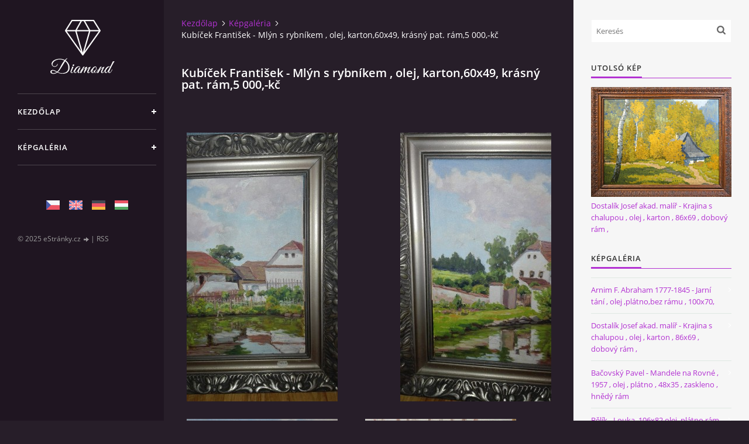

--- FILE ---
content_type: text/html; charset=UTF-8
request_url: https://www.galerieariel.cz/hu/fenykepek/kubicek-frantisek---mlyn-s-rybnikem---olej--karton-60x49--krasny-pat.-ram-5-000--kc/
body_size: 20871
content:
<?xml version="1.0" encoding="utf-8"?>
<!DOCTYPE html PUBLIC "-//W3C//DTD XHTML 1.0 Transitional//EN" "http://www.w3.org/TR/xhtml1/DTD/xhtml1-transitional.dtd">
<html lang="hu" xml:lang="hu" xmlns="http://www.w3.org/1999/xhtml" xmlns:fb="http://ogp.me/ns/fb#">

<head>

    <meta http-equiv="content-type" content="text/html; charset=utf-8" />
    <meta name="description" content="" />
    <meta name="keywords" content="" />
    <meta name="robots" content="all,follow" />
    <meta name="author" content="www.galerieariel.cz" />
    <meta name="viewport" content="width=device-width, initial-scale=1">
    <link href="/hu/rss/articles/data.xml" rel="alternate" type="application/rss+xml" title="Minden bejegyzés" /><link href="/hu/rss/articles/photos.xml" rel="alternate" type="application/rss+xml" title="Fotók" /><link href="/hu/rss/articles/comments.xml" rel="alternate" type="application/rss+xml" title="Hozzászólások" />
    <title>
        www.galerieariel.cz - Képgaléria - Kubíček František - Mlýn s rybníkem , olej, karton,60x49, krásný pat. rám,5 000,-kč
    </title>
    <link rel="stylesheet" href="https://s3a.estranky.cz/css/uig.css" type="text/css" />
               					<link rel="stylesheet" href="/style.1658906550.4.css" type="text/css" />
<link rel="stylesheet" href="//code.jquery.com/ui/1.12.1/themes/base/jquery-ui.css">
<script src="//code.jquery.com/jquery-1.12.4.js"></script>
<script src="//code.jquery.com/ui/1.12.1/jquery-ui.js"></script>
<script type="text/javascript" src="https://s3c.estranky.cz/js/ui.js?nc=1" id="index_script" ></script><meta property="og:title" content="Kubíček František - Mlýn s rybníkem , olej, karton,60x49, krásný pat. rám,5 000,-kč" />
<meta property="og:type" content="article" />
<meta property="og:url" content="https://www.galerieariel.cz/hu/fenykepek/kubicek-frantisek---mlyn-s-rybnikem---olej--karton-60x49--krasny-pat.-ram-5-000--kc/" />
<meta property="og:image" content="https://www.galerieariel.cz/img/tiny/368.jpg" />
<meta property="og:site_name" content="https://www.galerieariel.cz" />
<meta property="og:description" content="" />
			<script type="text/javascript">
				dataLayer = [{
					'subscription': 'true',
				}];
			</script>
			

    <script>
        function toggleMenu(){
            var cw = document.getElementById('column-wrap');
            var b = document.getElementById('menu-button');
            cw.classList.toggle('menu-open');
            b.classList.toggle('menu-open');
        }
    </script>
</head>
<body class="">
<!-- Wrapping the whole page, may have fixed or fluid width -->
<div id="whole-page">

    

    <!-- Because of the matter of accessibility (text browsers,
    voice readers) we include a link leading to the page content and
    navigation } you'll probably want to hide them using display: none
    in your stylesheet -->

    <a href="#articles" class="accessibility-links">Ugrás a tartalomhoz</a>
    <a href="#navigation" class="accessibility-links">Lépj a menübe</a>

    <!-- We'll fill the document using horizontal rules thus separating
    the logical chunks of the document apart -->
    <hr />

    

    <!-- Wrapping the document's visible part -->
    <div id="document">
        <div id="in-document">


            <div id="column-wrap">
                <div id="nav-column">
                    <div id="logo">
                        <a href="/"></a>
                    </div>
                    <button type="button" class="navbar-toggle" onclick="toggleMenu()" id="menu-button"></button>
                    <div class="nav-scroll">
                        <div class="nav-scroll-wrap">
                            <!-- Such navigation allows both horizontal and vertical rendering -->
<div id="navigation">
    <div class="inner_frame">
        <h2>Menü
            <span id="nav-decoration" class="decoration"></span>
        </h2>
        <nav>
            <menu class="menu-type-standard">
                <li class="">
  <a href="/hu/">Kezdőlap</a>
     
</li>
<li class="">
  <a href="/hu/fenykepek/">Képgaléria</a>
     
</li>

            </menu>
        </nav>
        <div id="clear6" class="clear">
          &nbsp;
        </div>
    </div>
</div>
<!-- menu ending -->

                            
                            
                            <!-- Languages -->
  <div id="languages" class="section">
    <h2>Nyelvek
      <span id="nav-languages" class="decoration"></span>
    </h2>
    <div class="inner_frame">
      <a href="/"><img src="//www002.estranky.cz/resources/estranky.cz/global/img/flags/cz.png" alt = "Čeština"  /></a><a href="/en/"><img src="//www002.estranky.cz/resources/estranky.cz/global/img/flags/en.png" alt = "English"  /></a><a href="/de/"><img src="//www002.estranky.cz/resources/estranky.cz/global/img/flags/de.png" alt = "Deutsch"  /></a><a href="/hu/"><img src="//www002.estranky.cz/resources/estranky.cz/global/img/flags/hu.png" alt = "Magyar"  /></a>
    </div>
  </div>
<!-- /Languages -->
<hr />

                                            <!-- Footer -->
                <div id="footer">
                    <div class="inner_frame">
                        <p>
                            &copy; 2025 eStránky.cz <span class="hide">|</span> <a class="promolink promolink-paid" href="//www.estranky.cz/" title="Tvorba webových stránek zdarma, jednoduše a do 5 minut."><strong>Tvorba webových stránek</strong></a> 
                             | <a class="rss" href="/hu/archivum/rss/">RSS</a>
                            
                            
                            
                            
                            
                        </p>
                        
                        
                    </div>
                </div>
                <!-- /Footer -->

                        </div>
                    </div>
                </div>
            </div>

            <!-- body of the page -->
            <div id="body">

                <!-- Possible clearing elements (more through the document) -->
                <div id="clear1" class="clear">
                    &nbsp;
                </div>
                <hr />


                <!-- main page content -->
                <div id="content">
                    <!-- header -->
  <div id="header">
      <div class="title-mobile">
            <h1 class="head-right">
  <a href="https://www.galerieariel.cz/hu/" title="" style="color: 000000;"></a>
  <span title="">
  </span>
</h1>
      </div>
     <div class="inner_frame">
        <!-- This construction allows easy image replacement -->
          <div class="title-desktop">
           <h1 class="head-right">
  <a href="https://www.galerieariel.cz/hu/" title="" style="color: 000000;"></a>
  <span title="">
  </span>
</h1>
          </div>
        <div id="header-decoration" class="decoration">
        </div>
     </div>
  </div>
<!-- /header -->

                    <!-- Breadcrumb navigation -->
<div id="breadcrumb-nav">
  <a href="/hu/">Kezdőlap</a><a href="/hu/fenykepek/">Képgaléria</a><span>Kubíček František - Mlýn s rybníkem , olej, karton,60x49, krásný pat. rám,5 000,-kč</span>
</div>
<hr />

                    <div id="photo-album">
  <h2>Kubíček František - Mlýn s rybníkem , olej, karton,60x49, krásný pat. rám,5 000,-kč</h2>

  
  
  

  <!-- Photos -->
  <div id="photos">
    
    <div class="photo-wrap">
    <div>
        <a href="/hu/fenykepek/kubicek-frantisek---mlyn-s-rybnikem---olej--karton-60x49--krasny-pat.-ram-5-000--kc/img_20170226_045729.html" >
        <img src="/img/mid/368/img_20170226_045729.jpg" alt="IMG_20170226_045729" width="42" height="75" /></a>
        <br />
    </div>
</div>
<div class="photo-wrap">
    <div>
        <a href="/hu/fenykepek/kubicek-frantisek---mlyn-s-rybnikem---olej--karton-60x49--krasny-pat.-ram-5-000--kc/img_20170226_045742.html" >
        <img src="/img/mid/369/img_20170226_045742.jpg" alt="IMG_20170226_045742" width="42" height="75" /></a>
        <br />
    </div>
</div>
<div class="photo-wrap">
    <div>
        <a href="/hu/fenykepek/kubicek-frantisek---mlyn-s-rybnikem---olej--karton-60x49--krasny-pat.-ram-5-000--kc/img_20170226_045753.html" >
        <img src="/img/mid/370/img_20170226_045753.jpg" alt="IMG_20170226_045753" width="42" height="75" /></a>
        <br />
    </div>
</div>
<div class="photo-wrap">
    <div>
        <a href="/hu/fenykepek/kubicek-frantisek---mlyn-s-rybnikem---olej--karton-60x49--krasny-pat.-ram-5-000--kc/img_20170226_045830.html" >
        <img src="/img/mid/371/img_20170226_045830.jpg" alt="IMG_20170226_045830" width="42" height="75" /></a>
        <br />
    </div>
</div>

    <div class="clear" id="clear_photos">&nbsp;</div>
  </div>
<!-- /Photos -->
  <div class="fb-like" data-href="https://www.galerieariel.cz/hu/fenykepek/kubicek-frantisek---mlyn-s-rybnikem---olej--karton-60x49--krasny-pat.-ram-5-000--kc/" data-layout="standard" data-show-faces="true" data-action="like" data-share="false" data-colorscheme="light"></div>
  <!--/ u_c_d_ajax /-->
  
</div>
                </div>
                <!-- /main page content -->

                <div id="clear3" class="clear">
                    &nbsp;
                </div>
                <hr />

                <!-- Side column left/right -->
                <div class="column">

                    <!-- Inner column -->
                    <div id="inner-column" class="inner_frame">

                        <!-- Search -->
<div id="search" class="section">
    <div class="inner_frame">
        <form action="https://katalog.estranky.cz/" method="post">
            <fieldset>
                <input type="hidden" id="uid" name="uid" value="1417063" />
                <input name="key" id="key" placeholder="Keresés" />
                <span class="clButton">
            <input type="submit" id="sendsearch" />
          </span>
            </fieldset>
        </form>
    </div>
</div>
<!-- /Search -->
<hr />

                        
                        
                        <!-- Last photo -->
<div id="last-photo" class="section">
    <h2>Utolsó kép
        <span id="last-photo-decoration" class="decoration">
        </span></h2>
    <div class="inner_frame">
        <div class="inner_wrap">
            <div class="wrap-of-wrap">
                <div class="wrap-of-photo">
                    <a href="/hu/fenykepek/dostalik-josef-akad.-malir---krajina-s-chalupou---olej---karton---86x69---dobovy-ram--/">
                        <img src="/img/mid/1251/96_12624_1.jpg" alt="96_12624_1" width="75" height="59" /></a>
                </div>
            </div>
            <span>
                <a href="/hu/fenykepek/dostalik-josef-akad.-malir---krajina-s-chalupou---olej---karton---86x69---dobovy-ram--/"> Dostalík Josef akad. malíř - Krajina s chalupou , olej , karton , 86x69 , dobový rám ,</a>
            </span>
        </div>
    </div>
</div>
<!-- /Last photo -->
<hr />

                        <!-- Photo album -->
  <div id="photo-album-nav" class="section">
    <h2>Képgaléria
      <span id="photo-album-decoration" class="decoration">
      </span></h2>
    <div class="inner_frame">
      <ul>
        <li class="first ">
  <a href="/hu/fenykepek/arnim-f.--abraham-1777-1845----jarni-tani----olej--platno-bez-ramu---100x70-/">
     Arnim F.  Abraham 1777-1845  - Jarní tání  , olej ,plátno,bez rámu , 100x70,  </a></li>
<li class="">
  <a href="/hu/fenykepek/dostalik-josef-akad.-malir---krajina-s-chalupou---olej---karton---86x69---dobovy-ram--/">
     Dostalík Josef akad. malíř - Krajina s chalupou , olej , karton , 86x69 , dobový rám ,</a></li>
<li class="">
  <a href="/hu/fenykepek/bacovsky-pavel---mandele-na-rovne---1957---olej---platno---48x35---zaskleno---hnedy-ram/">
    Bačovský Pavel - Mandele na Rovné , 1957 , olej , plátno , 48x35 , zaskleno , hnědý rám</a></li>
<li class="">
  <a href="/hu/fenykepek/belik---louka--106x82-olej--platno-ram-svetly--3-900--kc/">
    Bělík - Louka ,106x82 olej ,plátno,rám světlý, 3 900,-kč</a></li>
<li class="">
  <a href="/hu/fenykepek/belsky-f.-v.-1942---kravky---karton--olej--45x55---drev.-ram--/">
    Bělský F. V. 1942 - Kravky , karton, olej, 45x55 , dřev. rám ,</a></li>
<li class="">
  <a href="/hu/fenykepek/benedik-karel---krajina-u-buchlova---tempera---karton--pasparta---zaskleno---64x45---ramovano---/">
    Benedík Karel - Krajina u Buchlova , tempera , karton, pasparta , zaskleno , 64x45 , rámováno  ,</a></li>
<li class="">
  <a href="/hu/fenykepek/ber-u.-1966---krajina--akvarel--zasklen--svet.-ram---2-900--kc/">
    Ber U. 1966 - Krajina, Akvarel, zasklen, svět. rám , 2 900,-kč</a></li>
<li class="">
  <a href="/hu/fenykepek/beran-aljo-----ulicka-v-olomouci----komb.-technika---50x40---pasparta--ramovan---zaskleno---pekny-dreveny-ram--/">
    Beran Aljo - ,,Ulička v Olomouci ,, komb. technika , 50x40 , pasparta, rámován , zaskleno , pěkný dřevěný rám ,</a></li>
<li class="">
  <a href="/hu/fenykepek/beran-aljo---kytice---pastozni--olej--platno-67x37--zdobeny-zlaceny-ram/">
    Beran Aljo - Kytice , pastozní  olej, plátno 67x37 ,zdobený zlacený rám</a></li>
<li class="">
  <a href="/hu/fenykepek/beran-aljo---v-pristavu---akvarel--pasparta--pod-sklem---52x46/">
    Beran Aljo - V přístavu , Akvarel, pasparta, pod sklem , 52x46</a></li>
<li class="">
  <a href="/hu/fenykepek/berghauer--bohumil----stramberk---truba-----olej---platno-48x65--dobovy-ram--/">
    Berghauer  Bohumil  - Štramberk - Trůba  ,  olej , plátno 48x65 ,dobový rám ,  </a></li>
<li class="">
  <a href="/hu/fenykepek/bezdek--frantisek-----jizda-kralu---akvarel---80x65---pod-sklem---ramovan--/">
    Bezděk  František  -  Jízda Králů , akvarel , 80x65 , pod sklem , rámován ,</a></li>
<li class="">
  <a href="/hu/fenykepek/bezdek--frantisek---povoz----komb.-technika---pasparta--zaskleno---60x85----svetly-ram/">
    Bezděk  František - Povoz  , komb. technika , pasparta, zaskleno,  60x85 ,  světlý rám</a></li>
<li class="">
  <a href="/hu/fenykepek/bezdek-frantisek---divoka-jizda--akvarel1955--70x45--ramovan--zasklen---13-900--kc/">
    Bezděk František - Divoká jízda ,akvarel1955, 70x45, rámován, zasklen , 13 900,-kč</a></li>
<li class="">
  <a href="/hu/fenykepek/bezdek-frantisek---na-sanich-1971---akvarel--pasparta--40x60--zaskleno---svetly-ram--/">
    Bezděk František - Na saních 1971 , akvarel, pasparta, 40x60, zaskleno , světlý rám ,</a></li>
<li class="">
  <a href="/hu/fenykepek/bezdek-frantisek---slovacky-par-v-tanci---akvarel--papir--33x45---pasparta---zaskleno--dobovy-ram--/">
    Bezděk František - Slovácký pár v tanci - akvarel, papír, 33x45 , pasparta , zaskleno, dobový rám , </a></li>
<li class="">
  <a href="/hu/fenykepek/bilek-alois---krajina-s-rozhlednou---52x63--olej--platno---tmavy-ram/">
    Bílek Alois - Krajina s rozhlednou , 52x63 ,olej, plátno , tmavý rám</a></li>
<li class="">
  <a href="/hu/fenykepek/bilkovsky-frantisek---kun---karton---kombin.-technika---60x44---pasparta---zaskleno--svetly-ram--/">
    Bílkovský František - Kůň , karton , kombin. technika , 60x44 , pasparta , zaskleno, světlý rám , </a></li>
<li class="">
  <a href="/hu/fenykepek/blazek---pohled-na-vesnici---olej--platno---56x60---dobovy-ram--/">
    Blažek - Pohled na vesnici - olej, plátno , 56x60 , dobový rám , </a></li>
<li class="">
  <a href="/hu/fenykepek/born-adolf---krysar---autorsky-tisk--pasparta--sklo--37x30---bily-ram/">
    Born Adolf - Krysař - autorský tisk, pasparta, sklo ,37x30 , bílý rám</a></li>
<li class="">
  <a href="/hu/fenykepek/brude-rosa-1906---podzimni-zatisi---olej-platno-47x68-exkluz.-dobovy--mohutny-ram/">
    Brude Rosa 1906 - Podzimní zátiší , olej,plátno,47x68,Exkluz. dobový ,mohutný rám </a></li>
<li class="">
  <a href="/hu/fenykepek/brun-r.---leto-u-vody---olej--karton---zaskleno---83x65---nadherny-siroky-ram/">
    Brun R. - Léto u vody , olej, karton , zaskleno , 83x65 , nádherný široký rám</a></li>
<li class="">
  <a href="/hu/fenykepek/buben-frantisek---jarni-nalada---1943---akvarel---pasparta--95x75---zasleno---dr.-dobovy-ram/">
    Buben František - Jarní nálada , 1943 , akvarel , pasparta, 95x75 , zasleno , dř. dobový rám</a></li>
<li class="">
  <a href="/hu/fenykepek/bulanek-frantisek---rybnik---platno-olej--49x24---zaskleno---ramovan--/">
    Bulánek František - Rybník , plátno,olej, 49x24 , zaskleno , rámován , </a></li>
<li class="">
  <a href="/hu/fenykepek/cerny-karel---olej--karton---42x28---zaskleno---dubovy-ram--/">
    Černý Karel , olej, karton , 42x28 , zaskleno , dubový rám ,</a></li>
<li class="">
  <a href="/hu/fenykepek/cerny-rudolf---u-okenka---olej---karton---zaskleno---56x37--tmavy-ram-se-zlacenim--/">
    Černý Rudolf - U okénka , olej,  karton , zaskleno , 56x37 ,tmavý rám se zlacením ,</a></li>
<li class="">
  <a href="/hu/fenykepek/chlapik-antonin-ak.-m.-----zatisi--s-ovocem--olej-.-dr.-preklizka---49x33--tmavy-ram--/">
    Chlapík Antonín ak. m.   - Zátiší  s ovocem ,olej . dř. překližka , 49x33, tmavý rám ,</a></li>
<li class="">
  <a href="/hu/fenykepek/chvatik-----krajina-s-chalupama---1982---olej--karton---41x84---novy-ram/">
    Chvatík  -  Krajina s chalupama , 1982 , olej, karton , 41x84 , nový rám </a></li>
<li class="">
  <a href="/hu/fenykepek/cumpelik-jan---divky-v-kroji---olej---karton----50-x-45---ramovano.../">
    Čumpelík Jan - Dívky v kroji , olej , karton ,  50 x 45 , rámováno...</a></li>
<li class="">
  <a href="/hu/fenykepek/cundrla-frantisek---katedrala--notre-dame---olej--platno--48x60---znalecky-posudek---neramovan--/">
    Cundrla František - Katedrála  Notre dame , olej, plátno, 48x60 , znalecký posudek , nerámován ,</a></li>
<li class="">
  <a href="/hu/fenykepek/dobes--ludvik---karbanici----olej---platno--60x52--12-900--kc/">
    Dobeš  Ludvík - Karbaníci ,  olej , plátno, 60x52 ,12 900,-kč </a></li>
<li class="">
  <a href="/hu/fenykepek/dobes-ludvik---2-parove-portrety---kroje---olej---karton--35x45--tm.-ram--2x-1900--kc/">
    Dobeš Ludvík - 2 párové portréty - Kroje , olej , karton ,35x45, tm. rám, 2x 1900,-kč</a></li>
<li class="">
  <a href="/hu/fenykepek/dobes-ludvik---kytice-olej-karton-77x67--stribr.-ram--15-000--kc/">
    Dobeš Ludvík - Kytice,olej,karton,77x67, stříbr. rám ,15 000,-kč</a></li>
<li class="">
  <a href="/hu/fenykepek/dobes-ludvik---vanice---olej---platno---90x120---vyjimecne-dilo--ve-vyborne-kondici---ramovan-ve-zlacenem-ramu--/">
    Dobeš Ludvík - Vánice , olej , plátno , 90x120 , vyjímečné dílo  ve výborné kondici , rámován ve zlaceném rámu ,</a></li>
<li class="">
  <a href="/hu/fenykepek/dostalik-josef--akad.-malir---na-louce-za-vsi----olej---karton---86x69---dobovy-ram--/">
    Dostalík Josef  akad. malíř - Na louce za vsí  , olej , karton , 86x69 , dobový rám , </a></li>
<li class="">
  <a href="/hu/fenykepek/dostalik-josef---na-potoce---olej--platno---80x100---dobovy-zlaceny-ram/">
    Dostalík Josef - Na Potoce - olej, plátno , 80x100 , dobový zlacený rám</a></li>
<li class="">
  <a href="/hu/fenykepek/dostalova-m-.---lucni-kvety--olej-karton--65x/">
    Dostálová M . - Luční květy ,olej,karton, 65x</a></li>
<li class="">
  <a href="/hu/fenykepek/dusa-ferdis-----u-nas-doma----akvarel--pasparta--zaskleno--49x35---ramovan--/">
    Duša Ferdiš - ,,U nás doma ,, akvarel, pasparta, zaskleno, 49x35 , rámován ,</a></li>
<li class="">
  <a href="/hu/fenykepek/duschek-a.-1932---zatisi---platno-olej--39x49--dobovy-ram/">
    Duschek A. 1932 - Zátiší - plátno,olej, 39x49, dobový rám</a></li>
<li class="">
  <a href="/hu/fenykepek/dvorsky-bohumil---pohled-na-hanou---pastel--pasparta---66x48--zaskleno--/">
    Dvorský Bohumil - Pohled na Hanou - pastel, pasparta , 66x48 ,zaskleno ,</a></li>
<li class="">
  <a href="/hu/fenykepek/dvorsky-bohumil---poled-na-olomouc---pastel-na-pap.-kartonu---48x38---pasparta---zaskleno--tm.---hnedy-ram--/">
    Dvorský Bohumil - Poled na Olomouc , pastel na pap. kartonu , 48x38 , pasparta , zaskleno ,tm. - hnědý rám ,</a></li>
<li class="">
  <a href="/hu/fenykepek/dvorsky-bohumir---dozinky-v-olomouci---olej---karton--88x59---zaskleno---ramovan--/">
    Dvorský Bohumír - Dožínky v Olomouci , olej , karton ,88x59 , zaskleno , rámován , </a></li>
<li class="">
  <a href="/hu/fenykepek/dvorsky-bohumir---krajina-s-mlyny--akvarel-1936---komb.-tech.-42x68---pasparta---zaskleno---nove-ramovano---hnedy-ram--/">
    Dvorský Bohumír - Krajina s mlýny, akvarel,1936 , komb. tech. 42x68 , pasparta , zaskleno , nově rámováno , hnědý rám ,</a></li>
<li class="">
  <a href="/hu/fenykepek/e--.-sch-ank---potok--olej---platno---zlaty-ram---80x90----29-000--kc/">
    E  . Sch&quot;ank - Potok ,olej , plátno , zlatý rám , 80x90 ,  29 000,-kč</a></li>
<li class="">
  <a href="/hu/fenykepek/ehrenfhart-ludvik----portret---akvarel--preklizka--42x42--novy-ram---7-900--kc/">
    Ehrenfhart Ludvík  - Portrét , akvarel, překližka, 42x42, nový rám , 7 900,-kč</a></li>
<li class="">
  <a href="/hu/fenykepek/ehrenhaff--ludvik----devce----1926--akvarel-pasparta--zaskleno---80x65--novy-svetly--ram--/">
    Ehrenhaff  Ludvík  - Děvče ,  1926 ,akvarel,pasparta, zaskleno,  80x65, nový světlý  rám , </a></li>
<li class="">
  <a href="/hu/fenykepek/ehrenhaft-ludvik----na-velicce---olej---preklizka---60x43--dobove-tmave-ramy--/">
    Ehrenhaft Ludvík -  Na Veličce , olej , překližka , 60x43 ,dobové tmavé rámy , </a></li>
<li class="">
  <a href="/hu/fenykepek/ehrenhaft-ludvik----parovka---ded-s-babou---olej---karton---30x40---dobove-tmave-ramy--/">
    Ehrenhaft Ludvík -  párovka - Děd s bábou , olej , karton , 30x40 , dobové tmavé rámy , </a></li>
<li class="">
  <a href="/hu/fenykepek/fargas-frantisek---cesta-k-lesu--olej--platno--105x80-pozlaceny-ram--9-900--kc/">
    Fargaš František - Cesta k lesu ,olej, plátno, 105x80,pozlacený rám ,9 900,-kč</a></li>
<li class="">
  <a href="/hu/fenykepek/felger---mesto---olej---karton----52-x-60---prirodni-ram.../">
    Felger - Město - olej , karton ,  52 x 60 , přírodní rám...</a></li>
<li class="">
  <a href="/hu/fenykepek/forstner-leopold---kytice---olej--platno-na-kartonu--38x28--zlaceny-ram--/">
    Forstner Leopold - Kytice  ,olej, plátno na kartonu ,38x28 ,zlacený rám ,</a></li>
<li class="">
  <a href="/hu/fenykepek/frolka-antos----zena-ze-slovacka-1930---olej--karton-35x35---krasny-ram---25-000--kc/">
    Frolka Antoš  - Žena ze Slovácka 1930 , olej, karton 35x35 , krásný rám , 25 000,-kč</a></li>
<li class="">
  <a href="/hu/fenykepek/frolka-antos---hornik---akvarel-s-uhlem---karton--28x42--pasparta--zaskleno--ramovano-/">
    Frolka Antoš - Horník , akvarel s uhlem , karton ,28x42, pasparta, zaskleno, rámováno,</a></li>
<li class="">
  <a href="/hu/fenykepek/frolka-antos---husopaska---olej---karton---50x36---dobovy-ram---pasparta--/">
    Frolka Antoš - Husopaska , olej , karton , 50x36 , dobový rám , pasparta ,</a></li>
<li class="">
  <a href="/hu/fenykepek/frolka-antos---svatoborican----olej--platno---14x20----zaskleno---blondelovy-zlaceny-ram--/">
    Frolka Antoš - Svatobořičan -  olej, plátno , 14x20 ,  zaskleno , blondelový zlacený rám , </a></li>
<li class="">
  <a href="/hu/fenykepek/frolka-antos---zena-s-kvety----47x36---akvarel--pasparta---nove-ramovane/">
    Frolka Antoš - Žena s květy  , 47x36 , akvarel, pasparta , nově rámované</a></li>
<li class="">
  <a href="/hu/fenykepek/gajdos-rudolf---dyje-u-vestonic---1957---olej---platno-65x50---novy-masivni-ram/">
    Gajdoš Rudolf - Dyje u Věstonic , 1957 , olej , plátno 65x50 , nový masivní rám </a></li>
<li class="">
  <a href="/hu/fenykepek/go-tzova-j.--kytice-u-okna-olej-karton--80x60--sv.-ram/">
    Go&quot;tzová J. -Kytice u okna,olej,karton, 80x60, sv. rám</a></li>
<li class="">
  <a href="/hu/fenykepek/h.lubos---deda--olej-platno-60x52--ram-patina--9-000--kc/">
    H.Luboš - Děda ,olej,plátno,60x52 ,rám patina, 9 000,-kč</a></li>
<li class="">
  <a href="/hu/fenykepek/hanacek-jan---kytice---olej--platno--50x60--svetly-ram--/">
    Hanáček Jan - Kytice , olej, plátno, 50x60 ,světlý rám ,</a></li>
<li class="">
  <a href="/hu/fenykepek/hapka-josef----predjari-v-uneticich---tempera----25x70---karton-pod-sklem---ram-svetly/">
    Hapka Josef  - Předjaří v Uněticích , tempera  , 25x70 , karton pod sklem , rám světlý</a></li>
<li class="">
  <a href="/hu/fenykepek/haupman-jaro-sedlacek---briza-v-krajine---karton--olej-53x40--svetly-ram--5000--kc/">
    Haupman Jaro Sedláček - Bříza v krajině , karton, olej,53x40, světlý rám ,5000,-kč</a></li>
<li class="">
  <a href="/hu/fenykepek/hauptman-sedlacek-jaromir-----zne---olej---karton---42x42---nadherny-dobovy-ram--/">
    Hauptman-Sedláček Jaromír  -  Žně , olej , karton , 42x42 , nádherný dobový rám ,</a></li>
<li class="">
  <a href="/hu/fenykepek/havelka-roman---krajina---olej---25x17--dobovy-ram--/">
    Havelka Roman - Krajina , olej , 25x17 ,dobový rám ,</a></li>
<li class="">
  <a href="/hu/fenykepek/havelka-roman---krajina-k-dyji---olej---20x30---pasparta---nove-ramovano---pripis-pravosti-na-zadni-strane--/">
    Havelka Roman - Krajina k Dyji , olej , 20x30 , pasparta , nově rámováno , Přípis pravosti na zadní straně ,</a></li>
<li class="">
  <a href="/hu/fenykepek/hegenbarth-josef---pohled-do-krajiny-----olej--platno-23x19--cerny-ram-se-zlacenim--/">
    Hegenbarth Josef - Pohled do krajiny - , olej, plátno,23x19, černý rám se zlacením ,</a></li>
<li class="">
  <a href="/hu/fenykepek/hejna-jiri-1952---krkonose-se-snezkou---olej--platno---100x65---hnedy-ram/">
    Hejna Jiří 1952 - Krkonoše se Sněžkou - olej, plátno , 100x65 , hnědý rám</a></li>
<li class="">
  <a href="/hu/fenykepek/hlavsa-oldrich---zimni-krajina---olej---platno--60x40--zlaceny-ram/">
    Hlavsa Oldřich - Zimní krajina , olej , plátno, 60x40, zlacený rám</a></li>
<li class="">
  <a href="/hu/fenykepek/hohaus---chalupa-u-lesa----42x34-platno--olej--ram-bila-patina-1-900---kc-/">
    Hohaus - Chalupa u lesa ,, 42x34,plátno, olej, rám bílá patina,1 900,- kč, </a></li>
<li class="">
  <a href="/hu/fenykepek/hohaus---louka-se-stromem--40x40-platno--olej--ram-bila-patina-1-900---kc-/">
    Hohaus - Louka se stromem, 40x40,plátno, olej, rám bílá patina,1 900,- kč, </a></li>
<li class="">
  <a href="/hu/fenykepek/holik-jiri---chalupa--olej--karton---64x48-ram---7-000--kc/">
    Holík Jiří - Chalupa ,olej, karton , 64x48,rám , 7 000,-kč</a></li>
<li class="">
  <a href="/hu/fenykepek/holy-mi.---pivonky---olej--karon---stribrny-ram-73x55---6-000---kc/">
    Holý Mi. - Pivoňky , olej ,karon , stříbrný rám,73x55,  6 000,- Kč</a></li>
<li class="">
  <a href="/hu/fenykepek/hoplicek-frantisek---hanacka---kombinovana-technika---karton---pasparta---22x33---zaskleno---blondel-ram/">
    Hoplíček František - Hanačka - kombinovaná technika , karton , pasparta , 22x33 , zaskleno , blondel rám </a></li>
<li class="">
  <a href="/hu/fenykepek/hoplicek-frantisek---hanacka-selka---olej---platno---88x65---dobovy-ram/">
    Hoplíček František - Hanácká selka , olej , plátno , 88x65 , dobový rám</a></li>
<li class="">
  <a href="/hu/fenykepek/hoplicek-frantisek---olomouc----akvarel--karton--37x28---pasparta---dobovy-ram--/">
    Hoplíček František - Olomouc  , akvarel ,karton, 37x28 , pasparta , dobový rám ,</a></li>
<li class="">
  <a href="/hu/fenykepek/hroch-vladimir---jaro-na-vinohradech---olej--platno---100x35---ramovan/">
    Hroch Vladimír - Jaro na vinohradech , olej, plátno , 100x35 , Rámován</a></li>
<li class="">
  <a href="/hu/fenykepek/hubacek-josef--zima-na-rece---olej--platno--111x61---6900--kc/">
    Hubáček Josef- Zima na řece , olej, plátno, 111x61 , 6900,-kč</a></li>
<li class="">
  <a href="/hu/fenykepek/istler-josef---hlava---olej--karton--56-x-34---pasparta---tmavy-ram-zlaceni.../">
    Istler Josef - Hlava - olej, karton, 56 x 34 , pasparta , tmavý rám,zlacení...</a></li>
<li class="">
  <a href="/hu/fenykepek/j.-z.--1880---deti-v-lese---olej-platno--70x90---dobovy-ram--/">
    J. Z.  1880 - Děti v lese , olej plátno, 70x90 , Dobový rám ,</a></li>
<li class="">
  <a href="/hu/fenykepek/j.-z.--1880---modlici-se-mnich---olej--platno---dobovy-cerny-ram--/">
    J. Z.  1880 - Modlící se mnich , olej, plátno , dobový černý rám ,</a></li>
<li class="">
  <a href="/hu/fenykepek/jambor-josef---krajina---1928---atest--olej--platno---58x48---zaskleno--zlaceny-dobovy-ram--/">
    Jambor Josef - Krajina , 1928 , atest, olej, plátno , 58x48 , zaskleno, zlacený dobový rám ,</a></li>
<li class="">
  <a href="/hu/fenykepek/jancalek-cyril----na-sklizni----olej---platno-40x40---blondel-ram--/">
    Jančálek Cyril  - Na sklizni ,  olej , plátno 40x40 , blondel rám , </a></li>
<li class="">
  <a href="/hu/fenykepek/jelinek-josef---brezovy-haj--olej----48x35-platno-bez-ramu--4-900--kc/">
    Jelínek Josef - Březový háj ,olej , ,48x35,plátno bez rámu, 4 900,-kč</a></li>
<li class="">
  <a href="/hu/fenykepek/jemelka-jan---rez-zeme---lept---60x47---zaskleno---pasparta---cerny-ram--/">
    Jemelka Jan - Řez země - Lept , 60x47 , zaskleno , pasparta , černý rám ,</a></li>
<li class="">
  <a href="/hu/fenykepek/jicha-vaclav---stromy---akvarel---42x35---pasparta---zaskleno--tm.-dreveny-ram--/">
    Jícha Václav - Stromy , akvarel , 42x35 , pasparta , zaskleno, tm. dřevěný rám ,</a></li>
<li class="">
  <a href="/hu/fenykepek/john-vit---andel---olej---karton--62-x-68---olej---karton---ramovan.../">
    John Vít - Anděl - olej , karton, 62 x 68 , olej , karton , rámován...</a></li>
<li class="">
  <a href="/hu/fenykepek/josef-otipka---zatisi-s-kvety---olej---karton--35-x-55---svetly-ram.../">
    Josef Otipka - Zátiší s květy - olej , karton, 35 x 55 , světlý rám...</a></li>
<li class="">
  <a href="/hu/fenykepek/julius-horn---zenich-a-nevesta-ze-slovacka---2-obrazy--olej--platno---40x50---ramovano/">
    Julius Horn - Ženich a nevěsta ze Slovácka , 2 obrazy ,olej, plátno , 40x50 , rámováno</a></li>
<li class="">
  <a href="/hu/fenykepek/juricek-antonin---pohled-na-vesnici-1931----olej-kombinov.---preklizka---48x68--dobovy-zlaceny-ram--/">
    Juříček Antonín - Pohled na vesnici 1931  - olej-kombinov. , překližka , 48x68, dobový zlacený rám ,</a></li>
<li class="">
  <a href="/hu/fenykepek/k.-olsansky--kupky-sena--platno--olej--68x59--zlat--ram---10-000--kc/">
    K. Olšanský -Kupky sena ,plátno, olej, 68x59, zlat, rám , 10 000,-kč</a></li>
<li class="">
  <a href="/hu/fenykepek/kalvoda-alois---chaloupka----platno---olej---30x41---ram-dobovy--zlaceny--/">
    Kalvoda Alois - Chaloupka  , plátno , olej , 30x41 , rám dobový, zlacený ,</a></li>
<li class="">
  <a href="/hu/fenykepek/kalvoda-alois---na-louce---olej--platno--35x30---cerny-ram-se-zlacenim/">
    Kalvoda Alois - Na louce - olej, plátno, 35x30 , černý rám se zlacením</a></li>
<li class="">
  <a href="/hu/fenykepek/kamenicky---divky-na-trhu---olej--drev.-deska--64x52--zlaceny-dobovy-ram--/">
    Kamenický - Dívky na trhu , olej, dřev. deska, 64x52 ,zlacený dobový rám , </a></li>
<li class="">
  <a href="/hu/fenykepek/kavan-frantisek---krajina---olej--karton--signovan-45-5x35-5--vnitrni-rozm.---pekny-ram.../">
    Kaván František - Krajina , olej, karton, signován 45,5x35,5  vnitřní rozm. , pěkný rám...</a></li>
<li class="">
  <a href="/hu/fenykepek/keller-miloslav---pohled-za-realitu---akryl-komb.-technika---karton---100x59---kovovy-ram/">
    Keller Miloslav - Pohled za realitu - akryl-komb. technika , karton , 100x59 , kovový rám</a></li>
<li class="">
  <a href="/hu/fenykepek/kelner-jaroslav--chalupa-v-krajine---olej---karton--67x74---sedy-dobovy-ram--/">
    Kelner Jaroslav -Chalupa v krajině , olej , karton, 67x74 , šedý dobový rám , </a></li>
<li class="">
  <a href="/hu/fenykepek/kleinmondova-ludmila---kytice-gladiol---olej---platno---90x73---zlaceny-ram--/">
    Kleinmondová Ludmila - Kytice Gladiol , olej , plátno , 90x73 , zlacený rám ,</a></li>
<li class="">
  <a href="/hu/fenykepek/klemsova-cechakova-vlasta----zatisi-s-ovocem---olej--karton--95x50---ram-sv.---4-900--kc/">
    Klemsová-Čecháková Vlasta  - zátiší s ovocem , olej ,karton, 95x50 , rám sv. , 4 900,-kč</a></li>
<li class="">
  <a href="/hu/fenykepek/klimt-gustav-1995---muza---litografie---pasparta-zaskleno-50x60---moderni-ram/">
    Klimt Gustav 1995 - Můza - Litografie , pasparta,zaskleno,50x60 , moderní rám</a></li>
<li class="">
  <a href="/hu/fenykepek/klopkova-a.---kytice-lucni-kviti--olej--karton-80x70-zlac.-ram--5-000--kc/">
    Klopková A. - Kytice luční kvítí ,olej, karton,80x70,zlac. rám ,5 000,-kč</a></li>
<li class="">
  <a href="/hu/fenykepek/knizek-j.---krajina---olej--karton---1951---33x48---ramovan--/">
    Knížek J. - Krajina , olej, karton , 1951 , 33x48 , rámován , </a></li>
<li class="">
  <a href="/hu/fenykepek/kocian-frantisek---kyticeve-dzbanu----olej--platno-87x77-zlac.-ram-/">
    Kocián František - Kyticeve džbánu ,  olej, plátno,87x77,zlac. rám, </a></li>
<li class="">
  <a href="/hu/fenykepek/komarek-ivan-2009---manzele---platno---60x45---denascoat--akryl---ram-fialovy---dilo-z-vystavy/">
    Komárek Ivan 2009 - Manželé - plátno , 60x45 , denascoat+ akryl , rám fialový , dílo z výstavy</a></li>
<li class="">
  <a href="/hu/fenykepek/korber-adolf---dudak-a-krojacka-1925---olej--platno--46x55--vyrezavany-ram--/">
    Korber Adolf - Dudák a krojačka 1925 , olej, plátno, 46x55, vyřezávaný rám ,</a></li>
<li class="">
  <a href="/hu/fenykepek/kos-josef---brana---sucha-pastel--62x44-ramovan---pasparta--1-500kc/">
    Kos Josef - Brána , suchá pastel, 62x44,rámován , pasparta ,1 500kč            </a></li>
<li class="">
  <a href="/hu/fenykepek/kosnar-vaclav---cesta-brizami---olej--karton--48x48--zlaty-ram---5-900--kc/">
    Košnář Václav - Cesta břízami , olej, karton, 48x48, zlatý rám , 5 900,-kč</a></li>
<li class="">
  <a href="/hu/fenykepek/koudelka-josef---poledne---olej--platno--ramovano-100x80-/">
    Koudelka Josef - Poledne , olej, plátno ,rámováno,100x80,</a></li>
<li class="">
  <a href="/hu/fenykepek/koudelka-joza---husopaska---olej--karton-33x47-zlaceny-ram-/">
    Koudelka Joža - Husopaska , olej, karton,33x47,zlacený rám,</a></li>
<li class="">
  <a href="/hu/fenykepek/koudelka-joza---kojici-zena---platno-olej--65x80---restaurovan--vyjimecne-dilo--dobovy-ram-stitek/">
    Koudelka Joža - Kojící žena - plátno,olej, 65x80 , restaurován, vyjímečné dílo ,dobový rám,štítek</a></li>
<li class="">
  <a href="/hu/fenykepek/koudelka-joza---uvoz-v-lese---olej--platno---55x65---dobovy-ram/">
    Koudelka Joža - Úvoz v lese - olej, plátno , 55x65 , dobový rám</a></li>
<li class="">
  <a href="/hu/fenykepek/koudelka-karel---jeraby-u-sulkovce---olej--platno---46x68---zaskleno---hnedy-ram-./">
    Koudelka Karel - Jeřáby u Sulkovce , olej, plátno , 46x68 , zaskleno , hnědý rám .</a></li>
<li class="">
  <a href="/hu/fenykepek/krasicky-marcel--1943---dve-divky--olej--karton--27x36---dobovy-puvodni-ram/">
    Krasický Marcel  1943 - Dvě dívky ,olej, karton, 27x36 , dobový původní rám</a></li>
<li class="">
  <a href="/hu/fenykepek/kratky-stanislav-1972---na-samote---platno--olej--50x95---popis-vzadu--svetly-ram/">
    Krátký Stanislav 1972 - Na samotě - plátno, olej, 50x95 , popis vzadu, světlý rám</a></li>
<li class="">
  <a href="/hu/fenykepek/kratochvil-ladislav--1887----portret-muze---olej--platno--21x30---tm.-hnedy-ram--/">
    Kratochvíl Ladislav /1887/ - Portrét muže , olej, plátno, 21x30 , Tm. hnědý rám ,</a></li>
<li class="">
  <a href="/hu/fenykepek/kroca-antonin---na-louce---karton--olej-60x34--svetly-ram/">
    Kroča Antonín - Na louce - karton, olej,60x34, světlý rám</a></li>
<li class="">
  <a href="/hu/fenykepek/kubicek-frantisek---mlyn-s-rybnikem---olej--karton-60x49--krasny-pat.-ram-5-000--kc/">
    Kubíček František - Mlýn s rybníkem , olej, karton,60x49, krásný pat. rám,5 000,-kč</a></li>
<li class="">
  <a href="/hu/fenykepek/kudlak-k.---podzim--olej--karton--46x37--ram-svetly----2-900--kc/">
    Kudlák K. - Podzim ,olej, karton, 46x37, rám světlý ,  2 900,-kč</a></li>
<li class="">
  <a href="/hu/fenykepek/kus---statek--akvarel--pasparta--47x38--ram-svetly-zlaceny---5-000--kc/">
    Kůs - Statek ,akvarel, pasparta, 47x38, rám světlý zlacený , 5 000,-kč</a></li>
<li class="">
  <a href="/hu/fenykepek/lang-j.---bozi-muka---olej---karton--60x45--ramovano---4-000---kc/">
    Lang J. - Boží muka , olej , karton ,60x45, rámováno , 4 000,- Kč</a></li>
<li class="">
  <a href="/hu/fenykepek/lejcek-milan---portret---parovka----olej--platno---62x42---zlaceny-ram--/">
    Lejček Milan - Portrét / Párovka/ , olej, plátno , 62x42 , zlacený rám , </a></li>
<li class="">
  <a href="/hu/fenykepek/lejcek-milan-1896-1980---e-sklepe---olej---platno--69x55--nadherny-zlaceny-ram---15000--kc/">
    Lejček Milan 1896-1980 - e sklepě  ,olej , plátno ,69x55 ,nádherný zlacený rám , 15000,-kč</a></li>
<li class="">
  <a href="/hu/fenykepek/lejcek-milan-1896-1980---lov---olej---platno--69x55--nadherny-zlaceny-ram---15000--kc/">
    Lejček Milan 1896-1980 - Lov  ,olej , plátno ,69x55 ,nádherný zlacený rám , 15000,-kč</a></li>
<li class="">
  <a href="/hu/fenykepek/lenhart-jindrich---olomouc-lazce---olej--karton--47x33---zlaty-ram--/">
    Lenhart Jindřich - Olomouc Lazce , olej, karton, 47x33 , zlatý rám ,</a></li>
<li class="">
  <a href="/hu/fenykepek/leskova-vilma-1917---akt---komb.-technika---papir---30x52--zaskleno--pasparta--dobovy-svetly-ram--/">
    Lesková Vilma 1917 - Akt - Komb. technika , papír , 30x52 ,zaskleno, pasparta, dobový světlý rám ,</a></li>
<li class="">
  <a href="/hu/fenykepek/liskovec---modlitba---olej---platno---74x60---dobovy-ram--/">
    Lískovec - Modlitba , olej , plátno , 74x60 , dobový rám ,</a></li>
<li class="">
  <a href="/hu/fenykepek/lisler-josef---kubisticke-zatisi---olej--karton--44x27---posudek-znalce---bily-ram/">
    Lisler Josef - Kubistické zátiší - olej, karton, 44x27 , posudek znalce , bílý rám</a></li>
<li class="">
  <a href="/hu/fenykepek/livora-rudolf---chalupy-1930---olej-karton---65x45---ramovano--/">
    Livora Rudolf - Chalupy 1930 , olej karton , 65x45 , rámováno ,</a></li>
<li class="">
  <a href="/hu/fenykepek/los---krajina--olej---karton--42x36---ramovan---2-900--kc/">
    Los - Krajina ,olej , karton ,42x36 , rámován , 2 900,-kč</a></li>
<li class="">
  <a href="/hu/fenykepek/loydolt-b.-j.-ak.-malir---baletka---akvarel---papir---zaskleno--71x41---dobovy-ram--/">
    Loydolt B. J. ak. malíř - Baletka - akvarel , papír , zaskleno, 71x41 , dobový rám , </a></li>
<li class="">
  <a href="/hu/fenykepek/makovska-marta---jaro---rusava---1974--karton-olejova-tempera--60x82---zaskleno---zlaty-ozdobny-ram--/">
    Makovská Marta - Jaro - Rusava , 1974, karton,olejová tempera, 60x82 , zaskleno , zlatý ozdobný rám , </a></li>
<li class="">
  <a href="/hu/fenykepek/maly-franta---z-tepelskeho-udoli---olej--platno--vzadu-popis-a-razitko-z-vystavy---30x34--mohutny-dobovy-ram--/">
    Malý Franta - Z Tepelského ůdolí - olej, plátno, vzadu popis a razítko z výstavy , 30x34 ,mohutný dobový rám ,</a></li>
<li class="">
  <a href="/hu/fenykepek/mandel-jura---reka-v-krajine---olej--platno---70x50---svetly-puvodni-ram/">
    Mandel Jura - Řeka v krajině - olej, plátno , 70x50 , světlý původní rám</a></li>
<li class="">
  <a href="/hu/fenykepek/markulcek-petr---cervena-kytice--1975---karton-58x58---bily-ram--/">
    Markulček Petr - Červená kytice ,1975 , karton 58x58 , bílý rám , </a></li>
<li class="">
  <a href="/hu/fenykepek/matejka-miro---zrozeni-venuse-2006---olej--platno---50x45--/">
    Matejka Miro - Zrození Venuše 2006 - olej ,plátno , 50x45 ,</a></li>
<li class="">
  <a href="/hu/fenykepek/matyas-zdenek---belous---1994---olej--platno---69x58---bily-ram/">
    Matyáš Zdeněk - Bělouš , 1994 , olej, plátno , 69x58 , bílý rám</a></li>
<li class="">
  <a href="/hu/fenykepek/matyas-zdenek---chalupa---platno--olej--69x88---autorsky-stitek---dobovy-ram--/">
    Matyáš Zdenek - Chalupa , plátno ,olej, 69x88 , autorský štítek , dobový rám , </a></li>
<li class="">
  <a href="/hu/fenykepek/medek-j.---palacky-pise-dejiny-naroda-ceskeho---olej--platno--90x70---exkluzivni-dobovy-ram/">
    Medek J. - Palacký píše dějiny národa českého - olej, plátno, 90x70 , exkluzivní dobový rám</a></li>
<li class="">
  <a href="/hu/fenykepek/melicharek-j.---olej-platno---1942---68x48---ram-svetly/">
    Melichárek J. - olej plátno , 1942 , 68x48 , rám světlý</a></li>
<li class="">
  <a href="/hu/fenykepek/mensik-stanislav--domy-v-horach--1960--38x25--karton---olej---svetly-ram--/">
    Menšík Stanislav -Domy v horách ,1960 ,38x25 ,karton , olej , světlý rám ,</a></li>
<li class="">
  <a href="/hu/fenykepek/mervart--augustin----more-dubrovniku---olej---karton---zaskleno---30x40---dobovy-ram--/">
    Mervart  Augustin -  Moře Dubrovníku , olej , karton , zaskleno , 30x40 , dobový rám ,</a></li>
<li class="">
  <a href="/hu/fenykepek/michalic-palo---na-uteku---olej--platno--40x25--neramovano--/">
    Michalič Palo - Na ůtěku , olej, plátno, 40x25 ,nerámováno ,</a></li>
<li class="">
  <a href="/hu/fenykepek/miks-joza---pohled-na-dubrovnik---olej---deska---60-x-49---ramovan.../">
    Mikš Joža - Pohled na Dubrovník - olej , deska , 60 x 49 , rámován...</a></li>
<li class="">
  <a href="/hu/fenykepek/molitor-otto-----folklor---olej--karton--85x65---ramovan---20-000--kc/">
    Molitor Otto  -  Folklor , olej, karton, 85x65 , rámován , 20 000,-kč</a></li>
<li class="">
  <a href="/hu/fenykepek/moravec-frantisek---zena-v-kroji--olej--platno--32x47--hnedy-ram--/">
    Moravec František - Žena v kroji ,olej, plátno, 32x47 ,hnědý rám ,</a></li>
<li class="">
  <a href="/hu/fenykepek/motycka-frana---krajina----olej---karton---46x41---sedy-ram---5-900--kc/">
    Motyčka Fráňa - Krajina  , olej , karton , 46x41 , šedý rám , 5 900,-kč</a></li>
<li class="">
  <a href="/hu/fenykepek/necitelna-signatura---jiriny-ve-vaze---olej--karton--33x40---svetly-ram--/">
    Nečitelná signatura - Jiřiny ve váze - olej, karton, 33x40 , světlý rám ,</a></li>
<li class="">
  <a href="/hu/fenykepek/necitelna-signatura---muz-a-zena---soc.-realismus---olej-deska---65x79---krasny-dr.-ram---/">
    Nečitelná signatura - Muž a žena - soc. realismus , olej deska , 65x79 , krásný dř. rám  , </a></li>
<li class="">
  <a href="/hu/fenykepek/nerad-jozka--dedina---velke-platno--olej-100x80-pekny-mas.-ram---10-000kc/">
    Nerad Jožka -Dědina , velké plátno, olej,100x80,pěkný mas. rám , 10 000kč </a></li>
<li class="">
  <a href="/hu/fenykepek/nesignovano---parovy-akt---tuzka---rucni-papir---35x50---zaskleno---novy-ram--/">
    Nesignováno - Párový akt - Tužka , ruční papír , 35x50 , zaskleno , nový rám , </a></li>
<li class="">
  <a href="/hu/fenykepek/novotny---makov---olej--karton--63x56--zaskleno--ramovan--2900--kc--0-/">
    Novotný - Makov , olej, karton, 63x56, zaskleno, rámován, 2900,-kč (0)</a></li>
<li class="">
  <a href="/hu/fenykepek/novotny-lubos---makov---olej--karton--50x40---zaskleno---dobovy-ram/">
    Novotný Luboš - Makov - olej, karton, 50x40 , zaskleno , dobový rám</a></li>
<li class="">
  <a href="/hu/fenykepek/nowak-w.---kubisticke-zatisi-1934---platno--olej--60x69--tm.-hnedy-ram---19-000---kc/">
    Nowak W. - Kubistické zátiší 1934 , plátno, olej, 60x69, tm. hnědý rám , 19 000,- kč</a></li>
<li class="">
  <a href="/hu/fenykepek/odvarka-jan---chalupa-v-krajine---olej--karton--50x28---dobovy-ram--/">
    Odvárka Jan - Chalupa v krajině , olej, karton, 50x28 , dobový rám , </a></li>
<li class="">
  <a href="/hu/fenykepek/paderlik-arnost---pavici---olej-platno-na-kartonu--42x28--dobovy-ram..../">
    Paderlík Arnošt - Pávíci , olej plátno na kartonu ,42x28, dobový rám....</a></li>
<li class="">
  <a href="/hu/fenykepek/pernica-vojtech----slovacko--deda-a-baba---olej----platno---65x-82----dobove-ramovano--/">
    Pernica Vojtěch  - Slovácko -Děda a Bába , olej  , plátno , 65x 82 ,  dobově rámováno ,</a></li>
<li class="">
  <a href="/hu/fenykepek/pernica-vojtech----kytice---olej--karton--23x19---zezadu-darovaci-pripis-od-autora-s-podpisem-autora--/">
    Pernica Vojtěch -  Kytice - olej, karton, 23x19 , zezadu darovací přípis od autora s podpisem autora ,</a></li>
<li class="">
  <a href="/hu/fenykepek/pernica-vojtech---cteni---olej--platno---100x80---dobovy-ram--/">
    Pernica Vojtěch - Čtení , olej, plátno , 100x80 , dobový rám ,</a></li>
<li class="">
  <a href="/hu/fenykepek/pernica-vojtech---krajina-s-buchlovem--karton----60x55---olej---vynikajici-stav---pekny-ram--/">
    Pernica Vojtěch - Krajina s Buchlovem ,karton ,  60x55 , olej , vynikajicí stav , pěkný rám ,</a></li>
<li class="">
  <a href="/hu/fenykepek/pernica-vojtech---krajina-u-buchlova---1953---olej-na-desce---72x-50---krasny-ram--/">
    Pernica Vojtěch - Krajina u Buchlova , 1953 , olej na desce , 72x 50 , krásný rám ,</a></li>
<li class="">
  <a href="/hu/fenykepek/pernica-vojtech---staricek---olej---platno--32x22---pekny-ram---7-000-kc/">
    Pernica Vojtěch - Staříček , olej , plátno, 32x22 , pěkný rám , 7 000 kč</a></li>
<li class="">
  <a href="/hu/fenykepek/pernica-vojtech---zena-v-satku---olej--drev.-deska--20x29---stribrno-sedy-ram--/">
    Pernica Vojtěch - Žena v šátku , olej, dřev. deska, 20x29 , stříbrno-šedý rám , </a></li>
<li class="">
  <a href="/hu/fenykepek/pernica-vojtech-1944----slovacka-krojacka---olej--dr.-deska---30x45---dobovy-zlaceny-ram/">
    Pernica Vojtěch 1944  - Slovácká krojačka - olej, dř. deska , 30x45 , dobový zlacený rám</a></li>
<li class="">
  <a href="/hu/fenykepek/plesnivy-vincent---divka-z-knezdubu---akvare--pod-sklem---31x49--dobovy-ram--/">
    Plesnivý Vincent - Dívka z Kněždubu , akvare, pod sklem , 31x49 ,dobový rám ,</a></li>
<li class="">
  <a href="/hu/fenykepek/plesnivy-vincent---sohaj-a-devcica---olej--karton--66x52--tmavy--nadherny-ram--19000--kc/">
    Plesnivý Vincent - Šohaj a děvčica , olej, karton, 66x52, tmavý  nádherný rám, 19000,-kč</a></li>
<li class="">
  <a href="/hu/fenykepek/podpis-necitelny----katedrala----olej--platno---42x64---obraz-bez-ramu--/">
    Podpis nečitelný  - Katedrála  , olej, plátno , 42x64 , obraz bez rámu ,</a></li>
<li class="">
  <a href="/hu/fenykepek/pokoj-gustav---portret-muze---olej--drev.-deska---24x18---hnedy-ram--/">
    Pokoj Gustav - Portrét muže , olej, dřev. deska , 24x18 , hnědý rám ,</a></li>
<li class="">
  <a href="/hu/fenykepek/pokorny-jaroslav---na-poli--kvas--25x33--pasparta-zaskleno---hnedy-ram--/">
    Pokorný Jaroslav - Na poli ,kvaš ,25x33, pasparta,zaskleno , hnědý rám ,</a></li>
<li class="">
  <a href="/hu/fenykepek/polisensky-bretislav-ak.-m.-platno---olej---93x68---svetly-ram--/">
    Polišenský Břetislav ak. m. Plátno , olej , 93x68 , světlý rám , </a></li>
<li class="">
  <a href="/hu/fenykepek/pospisil-bohumil-jan--reka-v-krajine--olej-karton-72x62--ram---5-000--kc/">
    Pospíšil Bohumil Jan -Řeka v krajině ,olej,karton,72x62 ,rám , 5 000,-Kč</a></li>
<li class="">
  <a href="/hu/fenykepek/pribik---krajina-s-kameny--platno-olej-75x60-cerny-ram--5-900--kc/">
    Přibík - Krajina s kameny ,plátno,olej,75x60,černý rám, 5 900,-kč</a></li>
<li class="">
  <a href="/hu/fenykepek/prikryl-emil---pohled-na-bilovec--1981---karton---kombinovana-technika---55-x-86---ramovan.../">
    Přikryl Emil - Pohled na Bílovec- 1981 , karton , kombinovaná technika , 55 x 86 , rámován...</a></li>
<li class="">
  <a href="/hu/fenykepek/prochazka----maky----1939--platno--olej----73-x-58---neramovan.../">
    Procházka  - Máky -  1939, plátno, olej ,  73 x 58 , nerámován...</a></li>
<li class="">
  <a href="/hu/fenykepek/prochazka---jezero-v-horach---olej-platno110x100-svetly-ram--7-500--kc/">
    Procházka - Jezero v horách , olej,plátno110x100,světlý rám, 7 500,-kč</a></li>
<li class="">
  <a href="/hu/fenykepek/psurny-josef---koupani-1961---olej-karton--28x35--pasparta--bily-ram/">
    Pšurný Josef - Koupání 1961 - olej,karton, 28x35, pasparta ,bílý rám</a></li>
<li class="">
  <a href="/hu/fenykepek/psurny-josef---zimni-nalada--1968---olej---platno--149x82---ramovano--/">
    Pšurný Josef - Zimní nálada  1968 , olej , plátno ,149x82 , rámováno ,</a></li>
<li class="">
  <a href="/hu/fenykepek/psurny-josef--cestou-z-ostrohu---1965---olej--karton--62x62---novy-tmavy-ram/">
    Pšurný Josef -Cestou z Ostrohu , 1965 , olej ,karton, 62x62 , nový tmavý rám</a></li>
<li class="">
  <a href="/hu/fenykepek/rabas-vaclav---zatisi--1941---olej--karton--45x35--dubovy-zlaceny-ram/">
    Rabas Václav - Zátiší  1941 - olej, karton, 45x35 ,dubový zlacený rám</a></li>
<li class="">
  <a href="/hu/fenykepek/raszka-pavel---pustevny-radhost---olej--platno--100x80--krasny-mohutny-ram---19-000--kc/">
    Raszka Pavel - Pustevny Radhošť , olej, plátno, 100x80, Krásný mohutný rám , 19 000,-kč</a></li>
<li class="">
  <a href="/hu/fenykepek/riegel----krajina-s-chalupama---1972---olej---karton---33x25--stribrny-ram--/">
    Riegel  - Krajina s chalupama , 1972 , olej , karton , 33x25, stříbrný rám , </a></li>
<li class="">
  <a href="/hu/fenykepek/ruzicka-a.-1954------brno---olej--platno--70x57---stribrny-ram--/">
    Růžička A. 1954 ,  - Brno , olej, plátno, 70x57 , Stříbrný rám ,</a></li>
<li class="">
  <a href="/hu/fenykepek/s.m.----broskve---akvarel-.-49x38--zaskleno---zlac-.-ram--3-000--kc/">
    S.M. -  Broskve , akvarel . 49x38 ,zaskleno , zlac . rám ,3 000,-kč</a></li>
<li class="">
  <a href="/hu/fenykepek/sansky---podzim-na-krizlicku--olej--karton--80x40-ramovan--2-900--kc/">
    Šanský - Podzim na Křižlicku ,olej, karton, 80x40,rámován, 2 900,-kč </a></li>
<li class="">
  <a href="/hu/fenykepek/scha-fer--cesta--a-brizy---olej---platno---68x59--sv.-ram---9.900-kc/">
    Scha&quot;fer -Cesta  a břízy , olej , plátno , 68x59 ,sv. rám , 9.900 kč</a></li>
<li class="">
  <a href="/hu/fenykepek/schneiderka-alois---pohled-na-reku----kvas--karton-45x35---zaskleno--hnedy-ram--/">
    Schneiderka Alois - Pohled na řeku  , kvaš, karton 45x35 , zaskleno, hnědý rám , </a></li>
<li class="">
  <a href="/hu/fenykepek/schreyer-adolf-1828-1899---kytice--zatisi---olej--platno--42x53---blondelovy-zlaceny-ram/">
    Schreyer Adolf 1828-1899 - Kytice- Zátiší - olej, plátno, 42x53 , blondelový,zlacený rám</a></li>
<li class="">
  <a href="/hu/fenykepek/sedlacek-jan-1925--1996---olomouc----kombinovana-technika-70-x-50---karton--zaskleno---ram.../">
    Sedláček Jan 1925 -1996 - Olomouc -  kombinovaná technika 70 x 50 , karton, zaskleno , rám...</a></li>
<li class="">
  <a href="/hu/fenykepek/sedlak-vladimir-bohumil---babicka-vypravi-barunce---komb.-technika---35x25---pasparta---zaskleno---novy-ram--/">
    Sedlák Vladimír Bohumil - Babička vypráví Barunce , komb. technika , 35x25 , pasparta , zaskleno , nový rám ,</a></li>
<li class="">
  <a href="/hu/fenykepek/sen--frana-----romantika----olej---karton--120x90---ramovan--/">
    Šén  Fráňa -   Romantika  , olej , karton, 120x90 , rámován ,</a></li>
<li class="">
  <a href="/hu/fenykepek/simon-j.---modlici-se-zena---olej--platno--65x80---exkluz.-dobovy-ram--/">
    Simon J. - Modlící se žena , olej, plátno ,65x80 , exkluz. dobový rám ,</a></li>
<li class="">
  <a href="/hu/fenykepek/sklenar-jan---krkonose---lisci-hora-1953----olej--platno--50x62---blondelovy-ram--/">
    Sklenář Jan - Krkonoše - Liščí hora 1953  - olej, plátno, 50x62 , blondelový rám , </a></li>
<li class="">
  <a href="/hu/fenykepek/spacil-josef---podzim-v-prerove---olej---platno---67-x-42---ramovan.../">
    Spáčil Josef - Podzim v Přerově - olej , plátno , 67 x 42 , rámován...</a></li>
<li class="">
  <a href="/hu/fenykepek/spacil-josef-1976---letni-den-u-vody---olej-karton-71x47--dubovy-ram/">
    Spáčil Josef 1976 - Letní den u vody - olej,karton,71x47 ,dubový rám</a></li>
<li class="">
  <a href="/hu/fenykepek/srutek-vaclav-alois---na-rece---1940---olej-.-platno---104x88---siroky--dubovy-ram--/">
    Šrůtek Václav Alois - Na řece , 1940 , olej . plátno , 104x88 , široký  dubový rám , </a></li>
<li class="">
  <a href="/hu/fenykepek/stehlik-jindrich---na--pouti---olej--preklizka---53x40---dobovy-ram--/">
    Stehlík Jindřich - Na  pouti , olej, překližka , 53x40 , dobový rám ,</a></li>
<li class="">
  <a href="/hu/fenykepek/stein-vaclav-----------olej---karton--70x80--cerny-ram---9-900--kc/">
    Stein Václav -       , olej , karton, 70x80, černý rám , 9 900,-kč</a></li>
<li class="">
  <a href="/hu/fenykepek/stein-vaclav---akt---pastel---karton---56x40--pasparta---zaskleno---medeny-ram--/">
    Stein Václav - Akt , pastel , karton , 56x40 ,pasparta , zaskleno , měděný rám ,</a></li>
<li class="">
  <a href="/hu/fenykepek/stepan-j.f.---alej---tuzka-uhel-vykres-52x52--pod-sklem--ramovan---900--kc/">
    Štěpán J.F. - Alej , tužka-uhel,výkres,52x52, pod sklem ,rámován , 900,-Kč</a></li>
<li class="">
  <a href="/hu/fenykepek/stepanek---na-senosec---88x86--akvarel--pasparta---nadherny-ram--zaskleno--/">
    Štěpánek - Na senoseč , 88x86 ,akvarel, pasparta , nádherný rám, zaskleno ,</a></li>
<li class="">
  <a href="/hu/fenykepek/strouhal-zdenek---v-atelieru---olej--platno---34x42---stribrno-cerveny-ram/">
    Strouhal Zdeněk - V ateliéru - olej, plátno , 34x42 , stříbrno-červený rám</a></li>
<li class="">
  <a href="/hu/fenykepek/suchanek-i.---dom--olomouc----kombinovana-technika---pasparta---zaskleno--70x50--svetly-ram--/">
    Suchánek I. - Dóm -Olomouc  , kombinovaná technika , pasparta , zaskleno ,70x50 ,světlý rám ,</a></li>
<li class="">
  <a href="/hu/fenykepek/suchonskya.s.---krasy-prahy--olej--karton--79x70---zlac.-ram--9-000--kc/">
    SuchonskýA.S. - Krásy Prahy ,olej, karton, 79x70 , zlac. rám, 9 000,-kč</a></li>
<li class="">
  <a href="/hu/fenykepek/sup-karel---vesnicka---olej--deska---74x60---krasny-ram--/">
    Sup Karel - Vesnička , Olej, deska , 74x60 , krásný rám ,</a></li>
<li class="">
  <a href="/hu/fenykepek/svetlik-eduard---vesnice---olej--karton--45x65---ramovan--/">
    Světlík Eduard - Vesnice , olej, karton, 45x65 , rámován ,</a></li>
<li class="">
  <a href="/hu/fenykepek/svoboda-jaroslav---pohled-do-krajiny---olej---platno---90x90---ramovano--/">
    Svoboda Jaroslav - Pohled do krajiny , olej , plátno , 90x90 , rámováno , </a></li>
<li class="">
  <a href="/hu/fenykepek/sylla--miroslav---olej---drevo---48x64--dobovy-ram--/">
    Sylla  Miroslav - olej , dřevo , 48x64 ,dobový rám ,</a></li>
<li class="">
  <a href="/hu/fenykepek/tavik-frantisek-simon---leto-u-vody---olej--platno-karton-31x45---dobovy-ram---znalecky-posudek/">
    Tavík František Šimon - Léto u vody - olej, plátno,karton,31x45 , dobový rám , znalecký posudek</a></li>
<li class="">
  <a href="/hu/fenykepek/tichy---bozi-muka---olej--karton--66x30---pekny-ram---5000--kc/">
    Tichý - Boží muka , olej, karton, 66x30 , pěkný rám , 5000,-kč</a></li>
<li class="">
  <a href="/hu/fenykepek/tilda---zatisi-ovoce---olej-karton--63x52---pekny-ram--9900--kc/">
    Tilda - Zátiší-ovoce , olej karton, 63x52 , pěkný rám, 9900,-kč</a></li>
<li class="">
  <a href="/hu/fenykepek/toman-karel---dreveny-kostelik--akvarel-s-tuzi---34x45---pasparta----decentni-ram---zaskleno/">
    Toman Karel - Dřevěný kostelík ,akvarel s tuží , 34x45 , pasparta ,  decentní rám , zaskleno </a></li>
<li class="">
  <a href="/hu/fenykepek/toman-karel---pustevny--radhost---kresba-akvarel--tuz--76x6---svetly-ram---5-900--kc/">
    Toman Karel - Pustevny ,Radhošť , kresba,akvarel- tuž, 76x6 , světlý rám , 5 900,-kč</a></li>
<li class="">
  <a href="/hu/fenykepek/tomek-antonin---jaro-v-becvicich-1972---olej---sololit---70x30---zaskleno---svetly-ram/">
    Tomek Antonín - Jaro v Bečvicích 1972 , olej , sololit , 70x30 , zaskleno , světlý rám </a></li>
<li class="">
  <a href="/hu/fenykepek/tomek-antonin---zermanicka-prehrada---olej---karton---121x81--zaskleno---svetly-ram--/">
    Tomek Antonín - Žermanická přehrada , olej , karton , 121x81 ,zaskleno , světlý rám ,</a></li>
<li class="">
  <a href="/hu/fenykepek/tondl-karel--krcsky-les---akvarel--pasparta--zaskleno--50x34--tmavy-ram----6900--kc/">
    Tondl Karel -Krčský les , akvarel, pasparta, zaskleno, 50x34, tmavý rám ,  6900,-kč</a></li>
<li class="">
  <a href="/hu/fenykepek/topinka-vilem---akt---olej---karton--68x52---ram-dobovy-/">
    Topinka Vilém - Akt , olej , karton ,68x52 , rám dobový,</a></li>
<li class="">
  <a href="/hu/fenykepek/topinka-vilem---akt---olej-karton-65x55--sedy-ram-/">
    Topinka Vilém - Akt , olej,karton,65x55, šedý rám,</a></li>
<li class="">
  <a href="/hu/fenykepek/topinka-vilem---akt-zena-s-kytici---olej--karton--78x61--sv.-ram.../">
    Topinka Vilém - Akt žena s kyticí , olej, karton, 78x61 ,sv. rám...</a></li>
<li class="">
  <a href="/hu/fenykepek/topinka-vilem---dedacek---olej--platno--100x70--dobovy-ram/">
    Topinka Vilém - Dědáček , olej, plátno, 100x70, dobový rám</a></li>
<li class="">
  <a href="/hu/fenykepek/topinka-vilem---koupel-v-potoce---akt--olej-platno---97x67---blondel-zlaceny-ram--/">
    Topinka Vilém - Koupel v potoce - akt ,olej plátno , 97x67 , blondel zlacený rám , </a></li>
<li class="">
  <a href="/hu/fenykepek/topinka-vilem---modlitba---olej-na-dreve--60x79--stary-ram---12-000---kc/">
    Topinka Vilém - Modlitba , olej na dřevě ,60x79, starý rám , 12 000,- kč</a></li>
<li class="">
  <a href="/hu/fenykepek/topinka-vilem---paseni-ovci---olej---karton---120x100--prekrasny--celodreveny-ram---exklusiv.-dilo...../">
    Topinka Vilém - Pasení ovcí , olej , karton , 120x100 ,překrásný  celodřevěný rám , exklusiv. dílo..... </a></li>
<li class="">
  <a href="/hu/fenykepek/topinka-vilem---pout-u-sv.-antoninka---olej---platno---100x70---exkluzivni-ram-15-cm--/">
    Topinka Vilém - Pouť u sv. Antonínka , olej , plátno , 100x70 , exkluzivní rám 15 cm ,</a></li>
<li class="">
  <a href="/hu/fenykepek/topinka-vilem---u-kaplicky---olej---platno---nove-ramovan--102x82--/">
    Topinka Vilém - U kapličky , olej , plátno , nově rámován ,102x82 , </a></li>
<li class="">
  <a href="/hu/fenykepek/topinka-vilem---uvodnice-ze-slovacka---olej--platno-60x90--hnedy-ram-se-zlacenim--vyjimecne-dilo-/">
    Topinka Vilém - Úvodnice ze Slovácka - olej, plátno,60x90, hnědý rám se zlacením, vyjímečné dílo!</a></li>
<li class="">
  <a href="/hu/fenykepek/trinkmoc-jaroslav---brizky-u-rybnika---olej--karton--35x25--dobovy-ram/">
    Trinkmoc Jaroslav - Břízky u rybníka - olej, karton, 35x25 ,dobový rám</a></li>
<li class="">
  <a href="/hu/fenykepek/trsek-vilem---zinkovy-u-nepomuka-1929---olej--karton--33x26---tmavy-ram/">
    Trsek Vilém - Žinkovy u Nepomuka 1929 , olej, karton, 33x26 , tmavý rám</a></li>
<li class="">
  <a href="/hu/fenykepek/truppe-karl----1887-1959-----hitleruv-malir-------na-trhu---autorska-litografie----zaskleno--25x35---zlaty-dobovy-ram--/">
    Truppe Karl  - 1887-1959  ,, Hitlerův malíř ,, -  NA trhu - autorská litografie ,  zaskleno, 25x35 , zlatý dobový rám ,</a></li>
<li class="">
  <a href="/hu/fenykepek/uprka-joza---deccica-v-kroji--1937----tisk---plakat---papir--66x44--zaskleno---pasparta---ramovano--/">
    Uprka Joža - Děcčica v kroji  1937 ,  Tisk - plakát , papír, 66x44, zaskleno , pasparta , rámováno ,</a></li>
<li class="">
  <a href="/hu/fenykepek/uprka-joza---marinka-s-pannu---akvarel---25x17--pasparta---zaskleno---ramovano--/">
    Uprka Joža - Márinka s pannů , akvarel , 25x17 ,pasparta,  zaskleno , rámováno ,</a></li>
<li class="">
  <a href="/hu/fenykepek/uprka-jozka---zena-1937---akvarel-na-rucnim-papire-60x45--neramovan--cena--na-osobni-jednani--/">
    Uprka Jožka - Žena 1937 , akvarel na ručním papíře,60x45 ,nerámován ,cena  na osobní jednání , </a></li>
<li class="">
  <a href="/hu/fenykepek/uxa-vilem-konrad--1885-brno---krajina---akademie-viden---praha--mnichov----olej-pod-sklem---47x37--dr.-ram--/">
    Uxa Vilém Konrád  1885 Brno - Krajina , akademie Vídeň , Praha, Mnichov !  olej pod sklem,  47x37, dř. rám ,</a></li>
<li class="">
  <a href="/hu/fenykepek/valenta-j.--sen---karton--olej--zezadu-druhy-obraz---tmavy-novy-ram/">
    Valenta J. -Sen - karton, olej, zezadu druhý obraz , tmavý,nový rám</a></li>
<li class="">
  <a href="/hu/fenykepek/vasicek-vladimir---tajemno---olej--platno--30x40---bez-ramu.../">
    Vašíček Vladimír - Tajemno , olej, plátno, 30x40 , bez rámu...</a></li>
<li class="">
  <a href="/hu/fenykepek/vasicek-vladimir---zatisi---olej---platno---54x50---dobovy---medeny---ram/">
    Vašíček Vladimír - Zátiší , olej , plátno , 54x50 , dobový ,,měděný,, rám</a></li>
<li class="">
  <a href="/hu/fenykepek/vlodek-ladislav---pohled-z-teplic-na-hranice---olej-platno--68x37---svetly-ram--/">
    Vlodek Ladislav - Pohled z Teplic na Hranice - olej,plátno, 68x37 , světlý rám ,</a></li>
<li class="">
  <a href="/hu/fenykepek/vlodek-vladimir---hranice-na-m.---pohled-od-teplic-n.-b.--olej--platno--47x21---ram-zlaceny--/">
    Vlodek Vladimír - Hranice na M. / pohled od Teplic n. B./ olej, plátno, 47x21 , rám zlacený ,</a></li>
<li class="">
  <a href="/hu/fenykepek/volny----krajina-u-litovle---olej-na-preklizce-46x37----ram-hnedy---vzadu-velka-zidovska-hvezda----10-000---kc/">
    Volný  - Krajina u Litovle , olej na překližce 46x37  , rám hnědy , vzadu velká židovská hvězda ,  10 000,- kč </a></li>
<li class="">
  <a href="/hu/fenykepek/votruba-jaroslav---na-pastve---olej---platno---78x60---ramovano--/">
    Votruba Jaroslav - Na pastvě , olej , plátno , 78x60 , rámováno ,</a></li>
<li class="">
  <a href="/hu/fenykepek/vrobel-frantisek--ak.-m.---lisky-u-nory---olej---zaskleno---64x55--mahagon-ram--/">
    Vrobel František  ak. m. - Lišky u nory , olej , zaskleno , 64x55, mahagon rám ,</a></li>
<li class="">
  <a href="/hu/fenykepek/widmar-franc-------------karton---olej-65x80---vyrezavany-stribr.-ram---10-000--kc/">
    Widmar Franc -          ,karton , olej,65x80 , vyřezávaný stříbr. rám , 10 000,-kč</a></li>
<li class="">
  <a href="/hu/fenykepek/willy-herrmann---pohled-do-krajiny---olej--platno---52x70---sirsi-zlaceny-ram--/">
    Willy Herrmann - Pohled do krajiny - olej, plátno , 52x70 , širší zlacený rám ,</a></li>
<li class="">
  <a href="/hu/fenykepek/zapeca-karel---bile-labe--olej---platno--69x58--zlac.-zdobeny-ram---14-000--kc/">
    Zápeca Karel - Bílé Labe ,olej , plátno, 69x58 ,zlac. zdobený rám , 14 000,-kč</a></li>
<li class="last ">
  <a href="/hu/fenykepek/ziegelheim-frantisek---v-lese-1945---olej--karton--36x27---svetly-ram--/">
    Ziegelheim František - V lese 1945 , olej, karton, 36x27 , světlý rám ,</a></li>

      </ul>
    </div>
  </div>
<!-- /Photo album -->
<hr />

                        
                        
                        
                        
                        
                        
                        <!-- Archive -->
  <div id="calendar" class="section">
    <h2>Archívum
      <span id="archive-decoration" class="decoration">
      </span></h2>
    <div class="inner_frame">
      <!-- Keeping in mind people with disabilities (summary, caption) as well as worshipers of semantic web -->
      <table summary="A táblázat egy naptárat mutat be, melynek elemeit annak adatai szerint listázhatod.">
        <!-- You should hide caption using CSS -->
        <caption>
          Naptár
        </caption>
        <tbody>
  <tr id="archive-small">
    <td class="archive-nav-l"><a href="/hu/archivum/m/2025/09/01/">&lt;&lt;</a></td>
    <td colspan="5" class="archive-nav-c">Október / 2025</td>
    <td class="archive-nav-r">&gt;&gt;</td>
  </tr>
</tbody>

      </table>
    </div>
  </div>
<!-- /Archive -->
<hr />

                        <!-- RSS -->
  <div id="rss-nav" class="section">
    <h2>RSS
      <span id="rss-nav-decoration" class="decoration">
      </span></h2>
    <div class="inner_frame">
      <ul>
        <li>
          <a href="/hu/archivum/rss/">
            Forrás megtekintése</a></li>
      </ul>
    </div>
  </div>
<!-- /RSS -->
<hr />

                        <!-- Stats -->
  <div id="stats" class="section">
    <h2>Statisztika
      <span id="stats-decoration" class="decoration">
      </span></h2>
    <div class="inner_frame">
      <!-- Keeping in mind people with disabilities (summary, caption) as well as worshipers of semantic web -->
      <table summary="Statisztika">

        <tfoot>
          <tr>
            <th scope="row">Most:</th>
            <td>9</td>
          </tr>
        </tfoot>

        <tbody>
          <tr>
            <th scope="row">Összes:</th>
            <td>1790498</td>
          </tr>
          <tr>
            <th scope="row">30 nap:</th>
            <td>30519</td>
          </tr>
          <tr>
            <th scope="row">24 óra:</th>
            <td>1541</td>
          </tr>
        </tbody>
      </table>
    </div>
  </div>
<!-- Stats -->
<hr />
                        
                    </div>
                    <!-- /Inner column -->

                    <div id="clear4" class="clear">
                        &nbsp;
                    </div>

                </div>
                <!-- /end of first column -->

                <div id="clear5" class="clear">
                    &nbsp;
                </div>
                <hr />

                <div id="decoration1" class="decoration">
                </div>
                <div id="decoration2" class="decoration">
                </div>
                <!-- /Meant for additional graphics inside the body of the page -->
            </div>
            <!-- /body -->

            <div id="clear2" class="clear">
                &nbsp;
            </div>
            <hr />


            <div id="decoration3" class="decoration">
            </div>
            <div id="decoration4" class="decoration">
            </div>
            <!-- /Meant for additional graphics inside the document -->

        </div>
    </div>

    <div id="decoration5" class="decoration">
    </div>
    <div id="decoration6" class="decoration">
    </div>
    <!-- /Meant for additional graphics inside the page -->

    
    <!-- block for board position-->

</div>
<div id="fb-root"></div>
<script async defer src="https://connect.facebook.net/cs_CZ/sdk.js#xfbml=1&version=v3.2&appId=979412989240140&autoLogAppEvents=1"></script><!-- NO GEMIUS -->
</body>
</html>